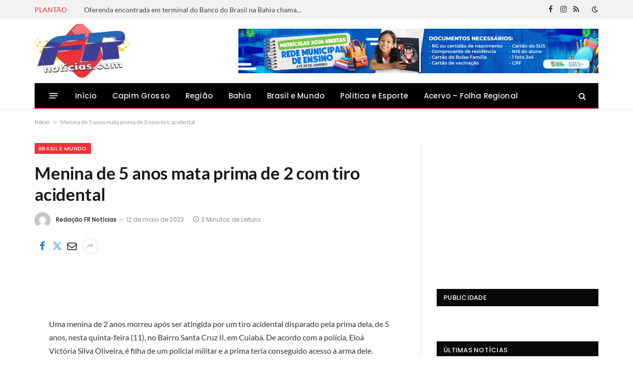

--- FILE ---
content_type: text/html; charset=utf-8
request_url: https://www.google.com/recaptcha/api2/aframe
body_size: 268
content:
<!DOCTYPE HTML><html><head><meta http-equiv="content-type" content="text/html; charset=UTF-8"></head><body><script nonce="J3usspgFbFWJ3FZPKQyq5w">/** Anti-fraud and anti-abuse applications only. See google.com/recaptcha */ try{var clients={'sodar':'https://pagead2.googlesyndication.com/pagead/sodar?'};window.addEventListener("message",function(a){try{if(a.source===window.parent){var b=JSON.parse(a.data);var c=clients[b['id']];if(c){var d=document.createElement('img');d.src=c+b['params']+'&rc='+(localStorage.getItem("rc::a")?sessionStorage.getItem("rc::b"):"");window.document.body.appendChild(d);sessionStorage.setItem("rc::e",parseInt(sessionStorage.getItem("rc::e")||0)+1);localStorage.setItem("rc::h",'1768941654535');}}}catch(b){}});window.parent.postMessage("_grecaptcha_ready", "*");}catch(b){}</script></body></html>